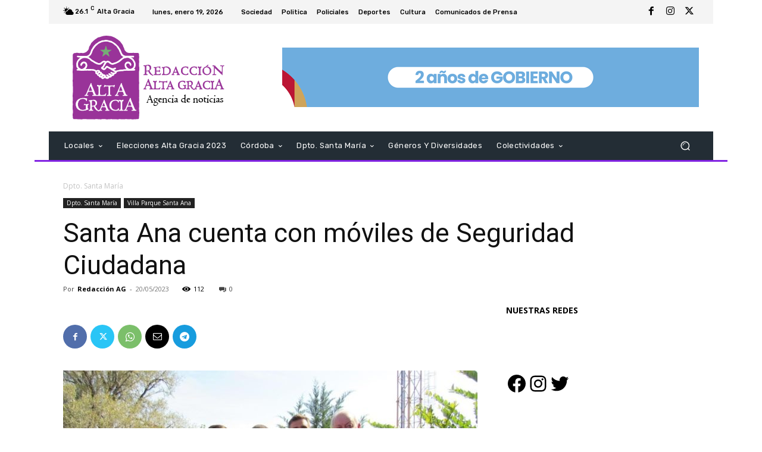

--- FILE ---
content_type: text/html; charset=utf-8
request_url: https://www.google.com/recaptcha/api2/aframe
body_size: -95
content:
<!DOCTYPE HTML><html><head><meta http-equiv="content-type" content="text/html; charset=UTF-8"></head><body><script nonce="Xk12ZdyF0mjutgJngAUpJA">/** Anti-fraud and anti-abuse applications only. See google.com/recaptcha */ try{var clients={'sodar':'https://pagead2.googlesyndication.com/pagead/sodar?'};window.addEventListener("message",function(a){try{if(a.source===window.parent){var b=JSON.parse(a.data);var c=clients[b['id']];if(c){var d=document.createElement('img');d.src=c+b['params']+'&rc='+(localStorage.getItem("rc::a")?sessionStorage.getItem("rc::b"):"");window.document.body.appendChild(d);sessionStorage.setItem("rc::e",parseInt(sessionStorage.getItem("rc::e")||0)+1);localStorage.setItem("rc::h",'1768848962381');}}}catch(b){}});window.parent.postMessage("_grecaptcha_ready", "*");}catch(b){}</script></body></html>

--- FILE ---
content_type: text/css
request_url: https://redaccionaltagracia.com.ar/wp-content/themes/Newspaper-child/style.css?ver=12.7.3c
body_size: 326
content:
/*
Theme Name:     Newspaper Child theme
Theme URI: 		http://themeforest.net/user/tagDiv/portfolio
Description:    Child theme made by tagDiv
Author:         tagDiv
Author URI: 	http://themeforest.net/user/tagDiv/portfolio
Template:       Newspaper
Version:        9.0c
*/


/*  ----------------------------------------------------------------------------
    This file will load automatically when the child theme is active. You can use it
    for custom CSS.
*/

.tdi_100 {
    width: auto !important;
    border: none;
    box-shadow: none;
}
.td-main-content-wrap {
    border: none;
    box-shadow: none;
}

div.grecaptcha-badge {
	width: 256px;
	height: 60px;
	display: block;
	transition: left 0.3s ease 0s;
	left: -186px;
	box-shadow: gray 0px 0px 5px;
	border-radius: 2px;
	overflow: hidden;
	position: relative;
}
div#comments {
	overflow: hidden;
}